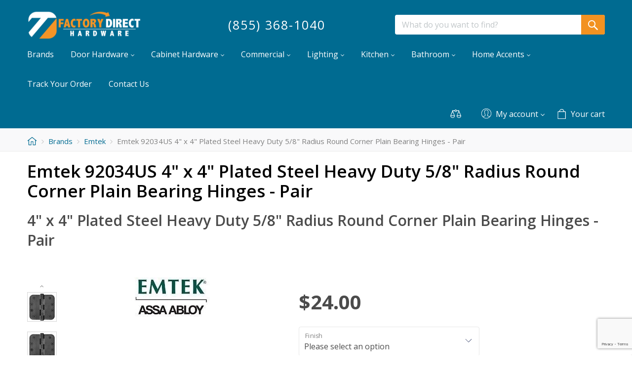

--- FILE ---
content_type: text/html; charset=utf-8
request_url: https://www.google.com/recaptcha/api2/anchor?ar=1&k=6LcUfyYrAAAAAJa_zOmQA9EUXFGheUo2V8rxtKRs&co=aHR0cHM6Ly93d3cuZmFjdG9yeWRpcmVjdGhhcmR3YXJlLmNvbTo0NDM.&hl=en&v=PoyoqOPhxBO7pBk68S4YbpHZ&size=invisible&anchor-ms=20000&execute-ms=30000&cb=c3m5ifz3zflf
body_size: 48830
content:
<!DOCTYPE HTML><html dir="ltr" lang="en"><head><meta http-equiv="Content-Type" content="text/html; charset=UTF-8">
<meta http-equiv="X-UA-Compatible" content="IE=edge">
<title>reCAPTCHA</title>
<style type="text/css">
/* cyrillic-ext */
@font-face {
  font-family: 'Roboto';
  font-style: normal;
  font-weight: 400;
  font-stretch: 100%;
  src: url(//fonts.gstatic.com/s/roboto/v48/KFO7CnqEu92Fr1ME7kSn66aGLdTylUAMa3GUBHMdazTgWw.woff2) format('woff2');
  unicode-range: U+0460-052F, U+1C80-1C8A, U+20B4, U+2DE0-2DFF, U+A640-A69F, U+FE2E-FE2F;
}
/* cyrillic */
@font-face {
  font-family: 'Roboto';
  font-style: normal;
  font-weight: 400;
  font-stretch: 100%;
  src: url(//fonts.gstatic.com/s/roboto/v48/KFO7CnqEu92Fr1ME7kSn66aGLdTylUAMa3iUBHMdazTgWw.woff2) format('woff2');
  unicode-range: U+0301, U+0400-045F, U+0490-0491, U+04B0-04B1, U+2116;
}
/* greek-ext */
@font-face {
  font-family: 'Roboto';
  font-style: normal;
  font-weight: 400;
  font-stretch: 100%;
  src: url(//fonts.gstatic.com/s/roboto/v48/KFO7CnqEu92Fr1ME7kSn66aGLdTylUAMa3CUBHMdazTgWw.woff2) format('woff2');
  unicode-range: U+1F00-1FFF;
}
/* greek */
@font-face {
  font-family: 'Roboto';
  font-style: normal;
  font-weight: 400;
  font-stretch: 100%;
  src: url(//fonts.gstatic.com/s/roboto/v48/KFO7CnqEu92Fr1ME7kSn66aGLdTylUAMa3-UBHMdazTgWw.woff2) format('woff2');
  unicode-range: U+0370-0377, U+037A-037F, U+0384-038A, U+038C, U+038E-03A1, U+03A3-03FF;
}
/* math */
@font-face {
  font-family: 'Roboto';
  font-style: normal;
  font-weight: 400;
  font-stretch: 100%;
  src: url(//fonts.gstatic.com/s/roboto/v48/KFO7CnqEu92Fr1ME7kSn66aGLdTylUAMawCUBHMdazTgWw.woff2) format('woff2');
  unicode-range: U+0302-0303, U+0305, U+0307-0308, U+0310, U+0312, U+0315, U+031A, U+0326-0327, U+032C, U+032F-0330, U+0332-0333, U+0338, U+033A, U+0346, U+034D, U+0391-03A1, U+03A3-03A9, U+03B1-03C9, U+03D1, U+03D5-03D6, U+03F0-03F1, U+03F4-03F5, U+2016-2017, U+2034-2038, U+203C, U+2040, U+2043, U+2047, U+2050, U+2057, U+205F, U+2070-2071, U+2074-208E, U+2090-209C, U+20D0-20DC, U+20E1, U+20E5-20EF, U+2100-2112, U+2114-2115, U+2117-2121, U+2123-214F, U+2190, U+2192, U+2194-21AE, U+21B0-21E5, U+21F1-21F2, U+21F4-2211, U+2213-2214, U+2216-22FF, U+2308-230B, U+2310, U+2319, U+231C-2321, U+2336-237A, U+237C, U+2395, U+239B-23B7, U+23D0, U+23DC-23E1, U+2474-2475, U+25AF, U+25B3, U+25B7, U+25BD, U+25C1, U+25CA, U+25CC, U+25FB, U+266D-266F, U+27C0-27FF, U+2900-2AFF, U+2B0E-2B11, U+2B30-2B4C, U+2BFE, U+3030, U+FF5B, U+FF5D, U+1D400-1D7FF, U+1EE00-1EEFF;
}
/* symbols */
@font-face {
  font-family: 'Roboto';
  font-style: normal;
  font-weight: 400;
  font-stretch: 100%;
  src: url(//fonts.gstatic.com/s/roboto/v48/KFO7CnqEu92Fr1ME7kSn66aGLdTylUAMaxKUBHMdazTgWw.woff2) format('woff2');
  unicode-range: U+0001-000C, U+000E-001F, U+007F-009F, U+20DD-20E0, U+20E2-20E4, U+2150-218F, U+2190, U+2192, U+2194-2199, U+21AF, U+21E6-21F0, U+21F3, U+2218-2219, U+2299, U+22C4-22C6, U+2300-243F, U+2440-244A, U+2460-24FF, U+25A0-27BF, U+2800-28FF, U+2921-2922, U+2981, U+29BF, U+29EB, U+2B00-2BFF, U+4DC0-4DFF, U+FFF9-FFFB, U+10140-1018E, U+10190-1019C, U+101A0, U+101D0-101FD, U+102E0-102FB, U+10E60-10E7E, U+1D2C0-1D2D3, U+1D2E0-1D37F, U+1F000-1F0FF, U+1F100-1F1AD, U+1F1E6-1F1FF, U+1F30D-1F30F, U+1F315, U+1F31C, U+1F31E, U+1F320-1F32C, U+1F336, U+1F378, U+1F37D, U+1F382, U+1F393-1F39F, U+1F3A7-1F3A8, U+1F3AC-1F3AF, U+1F3C2, U+1F3C4-1F3C6, U+1F3CA-1F3CE, U+1F3D4-1F3E0, U+1F3ED, U+1F3F1-1F3F3, U+1F3F5-1F3F7, U+1F408, U+1F415, U+1F41F, U+1F426, U+1F43F, U+1F441-1F442, U+1F444, U+1F446-1F449, U+1F44C-1F44E, U+1F453, U+1F46A, U+1F47D, U+1F4A3, U+1F4B0, U+1F4B3, U+1F4B9, U+1F4BB, U+1F4BF, U+1F4C8-1F4CB, U+1F4D6, U+1F4DA, U+1F4DF, U+1F4E3-1F4E6, U+1F4EA-1F4ED, U+1F4F7, U+1F4F9-1F4FB, U+1F4FD-1F4FE, U+1F503, U+1F507-1F50B, U+1F50D, U+1F512-1F513, U+1F53E-1F54A, U+1F54F-1F5FA, U+1F610, U+1F650-1F67F, U+1F687, U+1F68D, U+1F691, U+1F694, U+1F698, U+1F6AD, U+1F6B2, U+1F6B9-1F6BA, U+1F6BC, U+1F6C6-1F6CF, U+1F6D3-1F6D7, U+1F6E0-1F6EA, U+1F6F0-1F6F3, U+1F6F7-1F6FC, U+1F700-1F7FF, U+1F800-1F80B, U+1F810-1F847, U+1F850-1F859, U+1F860-1F887, U+1F890-1F8AD, U+1F8B0-1F8BB, U+1F8C0-1F8C1, U+1F900-1F90B, U+1F93B, U+1F946, U+1F984, U+1F996, U+1F9E9, U+1FA00-1FA6F, U+1FA70-1FA7C, U+1FA80-1FA89, U+1FA8F-1FAC6, U+1FACE-1FADC, U+1FADF-1FAE9, U+1FAF0-1FAF8, U+1FB00-1FBFF;
}
/* vietnamese */
@font-face {
  font-family: 'Roboto';
  font-style: normal;
  font-weight: 400;
  font-stretch: 100%;
  src: url(//fonts.gstatic.com/s/roboto/v48/KFO7CnqEu92Fr1ME7kSn66aGLdTylUAMa3OUBHMdazTgWw.woff2) format('woff2');
  unicode-range: U+0102-0103, U+0110-0111, U+0128-0129, U+0168-0169, U+01A0-01A1, U+01AF-01B0, U+0300-0301, U+0303-0304, U+0308-0309, U+0323, U+0329, U+1EA0-1EF9, U+20AB;
}
/* latin-ext */
@font-face {
  font-family: 'Roboto';
  font-style: normal;
  font-weight: 400;
  font-stretch: 100%;
  src: url(//fonts.gstatic.com/s/roboto/v48/KFO7CnqEu92Fr1ME7kSn66aGLdTylUAMa3KUBHMdazTgWw.woff2) format('woff2');
  unicode-range: U+0100-02BA, U+02BD-02C5, U+02C7-02CC, U+02CE-02D7, U+02DD-02FF, U+0304, U+0308, U+0329, U+1D00-1DBF, U+1E00-1E9F, U+1EF2-1EFF, U+2020, U+20A0-20AB, U+20AD-20C0, U+2113, U+2C60-2C7F, U+A720-A7FF;
}
/* latin */
@font-face {
  font-family: 'Roboto';
  font-style: normal;
  font-weight: 400;
  font-stretch: 100%;
  src: url(//fonts.gstatic.com/s/roboto/v48/KFO7CnqEu92Fr1ME7kSn66aGLdTylUAMa3yUBHMdazQ.woff2) format('woff2');
  unicode-range: U+0000-00FF, U+0131, U+0152-0153, U+02BB-02BC, U+02C6, U+02DA, U+02DC, U+0304, U+0308, U+0329, U+2000-206F, U+20AC, U+2122, U+2191, U+2193, U+2212, U+2215, U+FEFF, U+FFFD;
}
/* cyrillic-ext */
@font-face {
  font-family: 'Roboto';
  font-style: normal;
  font-weight: 500;
  font-stretch: 100%;
  src: url(//fonts.gstatic.com/s/roboto/v48/KFO7CnqEu92Fr1ME7kSn66aGLdTylUAMa3GUBHMdazTgWw.woff2) format('woff2');
  unicode-range: U+0460-052F, U+1C80-1C8A, U+20B4, U+2DE0-2DFF, U+A640-A69F, U+FE2E-FE2F;
}
/* cyrillic */
@font-face {
  font-family: 'Roboto';
  font-style: normal;
  font-weight: 500;
  font-stretch: 100%;
  src: url(//fonts.gstatic.com/s/roboto/v48/KFO7CnqEu92Fr1ME7kSn66aGLdTylUAMa3iUBHMdazTgWw.woff2) format('woff2');
  unicode-range: U+0301, U+0400-045F, U+0490-0491, U+04B0-04B1, U+2116;
}
/* greek-ext */
@font-face {
  font-family: 'Roboto';
  font-style: normal;
  font-weight: 500;
  font-stretch: 100%;
  src: url(//fonts.gstatic.com/s/roboto/v48/KFO7CnqEu92Fr1ME7kSn66aGLdTylUAMa3CUBHMdazTgWw.woff2) format('woff2');
  unicode-range: U+1F00-1FFF;
}
/* greek */
@font-face {
  font-family: 'Roboto';
  font-style: normal;
  font-weight: 500;
  font-stretch: 100%;
  src: url(//fonts.gstatic.com/s/roboto/v48/KFO7CnqEu92Fr1ME7kSn66aGLdTylUAMa3-UBHMdazTgWw.woff2) format('woff2');
  unicode-range: U+0370-0377, U+037A-037F, U+0384-038A, U+038C, U+038E-03A1, U+03A3-03FF;
}
/* math */
@font-face {
  font-family: 'Roboto';
  font-style: normal;
  font-weight: 500;
  font-stretch: 100%;
  src: url(//fonts.gstatic.com/s/roboto/v48/KFO7CnqEu92Fr1ME7kSn66aGLdTylUAMawCUBHMdazTgWw.woff2) format('woff2');
  unicode-range: U+0302-0303, U+0305, U+0307-0308, U+0310, U+0312, U+0315, U+031A, U+0326-0327, U+032C, U+032F-0330, U+0332-0333, U+0338, U+033A, U+0346, U+034D, U+0391-03A1, U+03A3-03A9, U+03B1-03C9, U+03D1, U+03D5-03D6, U+03F0-03F1, U+03F4-03F5, U+2016-2017, U+2034-2038, U+203C, U+2040, U+2043, U+2047, U+2050, U+2057, U+205F, U+2070-2071, U+2074-208E, U+2090-209C, U+20D0-20DC, U+20E1, U+20E5-20EF, U+2100-2112, U+2114-2115, U+2117-2121, U+2123-214F, U+2190, U+2192, U+2194-21AE, U+21B0-21E5, U+21F1-21F2, U+21F4-2211, U+2213-2214, U+2216-22FF, U+2308-230B, U+2310, U+2319, U+231C-2321, U+2336-237A, U+237C, U+2395, U+239B-23B7, U+23D0, U+23DC-23E1, U+2474-2475, U+25AF, U+25B3, U+25B7, U+25BD, U+25C1, U+25CA, U+25CC, U+25FB, U+266D-266F, U+27C0-27FF, U+2900-2AFF, U+2B0E-2B11, U+2B30-2B4C, U+2BFE, U+3030, U+FF5B, U+FF5D, U+1D400-1D7FF, U+1EE00-1EEFF;
}
/* symbols */
@font-face {
  font-family: 'Roboto';
  font-style: normal;
  font-weight: 500;
  font-stretch: 100%;
  src: url(//fonts.gstatic.com/s/roboto/v48/KFO7CnqEu92Fr1ME7kSn66aGLdTylUAMaxKUBHMdazTgWw.woff2) format('woff2');
  unicode-range: U+0001-000C, U+000E-001F, U+007F-009F, U+20DD-20E0, U+20E2-20E4, U+2150-218F, U+2190, U+2192, U+2194-2199, U+21AF, U+21E6-21F0, U+21F3, U+2218-2219, U+2299, U+22C4-22C6, U+2300-243F, U+2440-244A, U+2460-24FF, U+25A0-27BF, U+2800-28FF, U+2921-2922, U+2981, U+29BF, U+29EB, U+2B00-2BFF, U+4DC0-4DFF, U+FFF9-FFFB, U+10140-1018E, U+10190-1019C, U+101A0, U+101D0-101FD, U+102E0-102FB, U+10E60-10E7E, U+1D2C0-1D2D3, U+1D2E0-1D37F, U+1F000-1F0FF, U+1F100-1F1AD, U+1F1E6-1F1FF, U+1F30D-1F30F, U+1F315, U+1F31C, U+1F31E, U+1F320-1F32C, U+1F336, U+1F378, U+1F37D, U+1F382, U+1F393-1F39F, U+1F3A7-1F3A8, U+1F3AC-1F3AF, U+1F3C2, U+1F3C4-1F3C6, U+1F3CA-1F3CE, U+1F3D4-1F3E0, U+1F3ED, U+1F3F1-1F3F3, U+1F3F5-1F3F7, U+1F408, U+1F415, U+1F41F, U+1F426, U+1F43F, U+1F441-1F442, U+1F444, U+1F446-1F449, U+1F44C-1F44E, U+1F453, U+1F46A, U+1F47D, U+1F4A3, U+1F4B0, U+1F4B3, U+1F4B9, U+1F4BB, U+1F4BF, U+1F4C8-1F4CB, U+1F4D6, U+1F4DA, U+1F4DF, U+1F4E3-1F4E6, U+1F4EA-1F4ED, U+1F4F7, U+1F4F9-1F4FB, U+1F4FD-1F4FE, U+1F503, U+1F507-1F50B, U+1F50D, U+1F512-1F513, U+1F53E-1F54A, U+1F54F-1F5FA, U+1F610, U+1F650-1F67F, U+1F687, U+1F68D, U+1F691, U+1F694, U+1F698, U+1F6AD, U+1F6B2, U+1F6B9-1F6BA, U+1F6BC, U+1F6C6-1F6CF, U+1F6D3-1F6D7, U+1F6E0-1F6EA, U+1F6F0-1F6F3, U+1F6F7-1F6FC, U+1F700-1F7FF, U+1F800-1F80B, U+1F810-1F847, U+1F850-1F859, U+1F860-1F887, U+1F890-1F8AD, U+1F8B0-1F8BB, U+1F8C0-1F8C1, U+1F900-1F90B, U+1F93B, U+1F946, U+1F984, U+1F996, U+1F9E9, U+1FA00-1FA6F, U+1FA70-1FA7C, U+1FA80-1FA89, U+1FA8F-1FAC6, U+1FACE-1FADC, U+1FADF-1FAE9, U+1FAF0-1FAF8, U+1FB00-1FBFF;
}
/* vietnamese */
@font-face {
  font-family: 'Roboto';
  font-style: normal;
  font-weight: 500;
  font-stretch: 100%;
  src: url(//fonts.gstatic.com/s/roboto/v48/KFO7CnqEu92Fr1ME7kSn66aGLdTylUAMa3OUBHMdazTgWw.woff2) format('woff2');
  unicode-range: U+0102-0103, U+0110-0111, U+0128-0129, U+0168-0169, U+01A0-01A1, U+01AF-01B0, U+0300-0301, U+0303-0304, U+0308-0309, U+0323, U+0329, U+1EA0-1EF9, U+20AB;
}
/* latin-ext */
@font-face {
  font-family: 'Roboto';
  font-style: normal;
  font-weight: 500;
  font-stretch: 100%;
  src: url(//fonts.gstatic.com/s/roboto/v48/KFO7CnqEu92Fr1ME7kSn66aGLdTylUAMa3KUBHMdazTgWw.woff2) format('woff2');
  unicode-range: U+0100-02BA, U+02BD-02C5, U+02C7-02CC, U+02CE-02D7, U+02DD-02FF, U+0304, U+0308, U+0329, U+1D00-1DBF, U+1E00-1E9F, U+1EF2-1EFF, U+2020, U+20A0-20AB, U+20AD-20C0, U+2113, U+2C60-2C7F, U+A720-A7FF;
}
/* latin */
@font-face {
  font-family: 'Roboto';
  font-style: normal;
  font-weight: 500;
  font-stretch: 100%;
  src: url(//fonts.gstatic.com/s/roboto/v48/KFO7CnqEu92Fr1ME7kSn66aGLdTylUAMa3yUBHMdazQ.woff2) format('woff2');
  unicode-range: U+0000-00FF, U+0131, U+0152-0153, U+02BB-02BC, U+02C6, U+02DA, U+02DC, U+0304, U+0308, U+0329, U+2000-206F, U+20AC, U+2122, U+2191, U+2193, U+2212, U+2215, U+FEFF, U+FFFD;
}
/* cyrillic-ext */
@font-face {
  font-family: 'Roboto';
  font-style: normal;
  font-weight: 900;
  font-stretch: 100%;
  src: url(//fonts.gstatic.com/s/roboto/v48/KFO7CnqEu92Fr1ME7kSn66aGLdTylUAMa3GUBHMdazTgWw.woff2) format('woff2');
  unicode-range: U+0460-052F, U+1C80-1C8A, U+20B4, U+2DE0-2DFF, U+A640-A69F, U+FE2E-FE2F;
}
/* cyrillic */
@font-face {
  font-family: 'Roboto';
  font-style: normal;
  font-weight: 900;
  font-stretch: 100%;
  src: url(//fonts.gstatic.com/s/roboto/v48/KFO7CnqEu92Fr1ME7kSn66aGLdTylUAMa3iUBHMdazTgWw.woff2) format('woff2');
  unicode-range: U+0301, U+0400-045F, U+0490-0491, U+04B0-04B1, U+2116;
}
/* greek-ext */
@font-face {
  font-family: 'Roboto';
  font-style: normal;
  font-weight: 900;
  font-stretch: 100%;
  src: url(//fonts.gstatic.com/s/roboto/v48/KFO7CnqEu92Fr1ME7kSn66aGLdTylUAMa3CUBHMdazTgWw.woff2) format('woff2');
  unicode-range: U+1F00-1FFF;
}
/* greek */
@font-face {
  font-family: 'Roboto';
  font-style: normal;
  font-weight: 900;
  font-stretch: 100%;
  src: url(//fonts.gstatic.com/s/roboto/v48/KFO7CnqEu92Fr1ME7kSn66aGLdTylUAMa3-UBHMdazTgWw.woff2) format('woff2');
  unicode-range: U+0370-0377, U+037A-037F, U+0384-038A, U+038C, U+038E-03A1, U+03A3-03FF;
}
/* math */
@font-face {
  font-family: 'Roboto';
  font-style: normal;
  font-weight: 900;
  font-stretch: 100%;
  src: url(//fonts.gstatic.com/s/roboto/v48/KFO7CnqEu92Fr1ME7kSn66aGLdTylUAMawCUBHMdazTgWw.woff2) format('woff2');
  unicode-range: U+0302-0303, U+0305, U+0307-0308, U+0310, U+0312, U+0315, U+031A, U+0326-0327, U+032C, U+032F-0330, U+0332-0333, U+0338, U+033A, U+0346, U+034D, U+0391-03A1, U+03A3-03A9, U+03B1-03C9, U+03D1, U+03D5-03D6, U+03F0-03F1, U+03F4-03F5, U+2016-2017, U+2034-2038, U+203C, U+2040, U+2043, U+2047, U+2050, U+2057, U+205F, U+2070-2071, U+2074-208E, U+2090-209C, U+20D0-20DC, U+20E1, U+20E5-20EF, U+2100-2112, U+2114-2115, U+2117-2121, U+2123-214F, U+2190, U+2192, U+2194-21AE, U+21B0-21E5, U+21F1-21F2, U+21F4-2211, U+2213-2214, U+2216-22FF, U+2308-230B, U+2310, U+2319, U+231C-2321, U+2336-237A, U+237C, U+2395, U+239B-23B7, U+23D0, U+23DC-23E1, U+2474-2475, U+25AF, U+25B3, U+25B7, U+25BD, U+25C1, U+25CA, U+25CC, U+25FB, U+266D-266F, U+27C0-27FF, U+2900-2AFF, U+2B0E-2B11, U+2B30-2B4C, U+2BFE, U+3030, U+FF5B, U+FF5D, U+1D400-1D7FF, U+1EE00-1EEFF;
}
/* symbols */
@font-face {
  font-family: 'Roboto';
  font-style: normal;
  font-weight: 900;
  font-stretch: 100%;
  src: url(//fonts.gstatic.com/s/roboto/v48/KFO7CnqEu92Fr1ME7kSn66aGLdTylUAMaxKUBHMdazTgWw.woff2) format('woff2');
  unicode-range: U+0001-000C, U+000E-001F, U+007F-009F, U+20DD-20E0, U+20E2-20E4, U+2150-218F, U+2190, U+2192, U+2194-2199, U+21AF, U+21E6-21F0, U+21F3, U+2218-2219, U+2299, U+22C4-22C6, U+2300-243F, U+2440-244A, U+2460-24FF, U+25A0-27BF, U+2800-28FF, U+2921-2922, U+2981, U+29BF, U+29EB, U+2B00-2BFF, U+4DC0-4DFF, U+FFF9-FFFB, U+10140-1018E, U+10190-1019C, U+101A0, U+101D0-101FD, U+102E0-102FB, U+10E60-10E7E, U+1D2C0-1D2D3, U+1D2E0-1D37F, U+1F000-1F0FF, U+1F100-1F1AD, U+1F1E6-1F1FF, U+1F30D-1F30F, U+1F315, U+1F31C, U+1F31E, U+1F320-1F32C, U+1F336, U+1F378, U+1F37D, U+1F382, U+1F393-1F39F, U+1F3A7-1F3A8, U+1F3AC-1F3AF, U+1F3C2, U+1F3C4-1F3C6, U+1F3CA-1F3CE, U+1F3D4-1F3E0, U+1F3ED, U+1F3F1-1F3F3, U+1F3F5-1F3F7, U+1F408, U+1F415, U+1F41F, U+1F426, U+1F43F, U+1F441-1F442, U+1F444, U+1F446-1F449, U+1F44C-1F44E, U+1F453, U+1F46A, U+1F47D, U+1F4A3, U+1F4B0, U+1F4B3, U+1F4B9, U+1F4BB, U+1F4BF, U+1F4C8-1F4CB, U+1F4D6, U+1F4DA, U+1F4DF, U+1F4E3-1F4E6, U+1F4EA-1F4ED, U+1F4F7, U+1F4F9-1F4FB, U+1F4FD-1F4FE, U+1F503, U+1F507-1F50B, U+1F50D, U+1F512-1F513, U+1F53E-1F54A, U+1F54F-1F5FA, U+1F610, U+1F650-1F67F, U+1F687, U+1F68D, U+1F691, U+1F694, U+1F698, U+1F6AD, U+1F6B2, U+1F6B9-1F6BA, U+1F6BC, U+1F6C6-1F6CF, U+1F6D3-1F6D7, U+1F6E0-1F6EA, U+1F6F0-1F6F3, U+1F6F7-1F6FC, U+1F700-1F7FF, U+1F800-1F80B, U+1F810-1F847, U+1F850-1F859, U+1F860-1F887, U+1F890-1F8AD, U+1F8B0-1F8BB, U+1F8C0-1F8C1, U+1F900-1F90B, U+1F93B, U+1F946, U+1F984, U+1F996, U+1F9E9, U+1FA00-1FA6F, U+1FA70-1FA7C, U+1FA80-1FA89, U+1FA8F-1FAC6, U+1FACE-1FADC, U+1FADF-1FAE9, U+1FAF0-1FAF8, U+1FB00-1FBFF;
}
/* vietnamese */
@font-face {
  font-family: 'Roboto';
  font-style: normal;
  font-weight: 900;
  font-stretch: 100%;
  src: url(//fonts.gstatic.com/s/roboto/v48/KFO7CnqEu92Fr1ME7kSn66aGLdTylUAMa3OUBHMdazTgWw.woff2) format('woff2');
  unicode-range: U+0102-0103, U+0110-0111, U+0128-0129, U+0168-0169, U+01A0-01A1, U+01AF-01B0, U+0300-0301, U+0303-0304, U+0308-0309, U+0323, U+0329, U+1EA0-1EF9, U+20AB;
}
/* latin-ext */
@font-face {
  font-family: 'Roboto';
  font-style: normal;
  font-weight: 900;
  font-stretch: 100%;
  src: url(//fonts.gstatic.com/s/roboto/v48/KFO7CnqEu92Fr1ME7kSn66aGLdTylUAMa3KUBHMdazTgWw.woff2) format('woff2');
  unicode-range: U+0100-02BA, U+02BD-02C5, U+02C7-02CC, U+02CE-02D7, U+02DD-02FF, U+0304, U+0308, U+0329, U+1D00-1DBF, U+1E00-1E9F, U+1EF2-1EFF, U+2020, U+20A0-20AB, U+20AD-20C0, U+2113, U+2C60-2C7F, U+A720-A7FF;
}
/* latin */
@font-face {
  font-family: 'Roboto';
  font-style: normal;
  font-weight: 900;
  font-stretch: 100%;
  src: url(//fonts.gstatic.com/s/roboto/v48/KFO7CnqEu92Fr1ME7kSn66aGLdTylUAMa3yUBHMdazQ.woff2) format('woff2');
  unicode-range: U+0000-00FF, U+0131, U+0152-0153, U+02BB-02BC, U+02C6, U+02DA, U+02DC, U+0304, U+0308, U+0329, U+2000-206F, U+20AC, U+2122, U+2191, U+2193, U+2212, U+2215, U+FEFF, U+FFFD;
}

</style>
<link rel="stylesheet" type="text/css" href="https://www.gstatic.com/recaptcha/releases/PoyoqOPhxBO7pBk68S4YbpHZ/styles__ltr.css">
<script nonce="ZGIbFKgADHkmz3QBju2XNg" type="text/javascript">window['__recaptcha_api'] = 'https://www.google.com/recaptcha/api2/';</script>
<script type="text/javascript" src="https://www.gstatic.com/recaptcha/releases/PoyoqOPhxBO7pBk68S4YbpHZ/recaptcha__en.js" nonce="ZGIbFKgADHkmz3QBju2XNg">
      
    </script></head>
<body><div id="rc-anchor-alert" class="rc-anchor-alert"></div>
<input type="hidden" id="recaptcha-token" value="[base64]">
<script type="text/javascript" nonce="ZGIbFKgADHkmz3QBju2XNg">
      recaptcha.anchor.Main.init("[\x22ainput\x22,[\x22bgdata\x22,\x22\x22,\[base64]/[base64]/[base64]/KE4oMTI0LHYsdi5HKSxMWihsLHYpKTpOKDEyNCx2LGwpLFYpLHYpLFQpKSxGKDE3MSx2KX0scjc9ZnVuY3Rpb24obCl7cmV0dXJuIGx9LEM9ZnVuY3Rpb24obCxWLHYpe04odixsLFYpLFZbYWtdPTI3OTZ9LG49ZnVuY3Rpb24obCxWKXtWLlg9KChWLlg/[base64]/[base64]/[base64]/[base64]/[base64]/[base64]/[base64]/[base64]/[base64]/[base64]/[base64]\\u003d\x22,\[base64]\x22,\x22wphhHQFjWUNGU21xMG/CoU/Cg8KXGC3DgC7DuwTCoyXDkg/[base64]/CrjPChjxiwpHDiTHCgMK8VCdfYxTCgcKzbMO3wqcBaMKqwo7ChSnCmcKSO8OdEDPDphcKwqjCuj/[base64]/DkV/DmFgfP8Oww7lqRMKsNRbCkGXDmgdBw7tmMR3Du8KVwqw6wp/DsV3DmlZhKQ1cDsOzVQ8uw7ZrDcOYw5dswqRXSBsiw7gQw4rDisOGLcOVw5DCgjXDhk4IWlHDk8KENDtnw7/CrTfCvcKPwoQBbgvDmMO8C2PCr8O1P04/[base64]/V8KPwpwDUMKpw48zwqfChxwVwpRmw47DoTLDogEVB8OELcOwTylUwp0aaMK+KMO5eT9fFn7DnDnDlkTCoCvDo8OsZsOGwo3DqihGwpMtZMKIEQfCh8O0w4RQaUVxw7I/w4ZcYMO+wosIIlLDrSQ2wrxVwrQ0aWEpw6nDrcOcR3/Ckg3CusKCScKvC8KFHCJ7fsKAw4zCocKnwq1oW8KQw71wVRw1RwjDqsKjwqljwoIbFsKcw4EzMWtiOQnDgx9Zwp/[base64]/[base64]/[base64]/[base64]/CtMKew7BjwofDlgXCiH3CpMKqwqcHW3wLFXXCtsOmwqfDnC3CpsK3RsKeNxYub8KswqZzQMOSwoIAb8OVwpVtRMO3DMOYw7AMLcKRD8OCwq3Cp1tWw64qekvDnBzCtMKtwr/DqGgtPxrDlMOIwrsOw73Cv8OWw7DDiFnCvDkiMn8OOcOOwpxNbsOvw43CqMK1P8KpTcKmwqwQwqDDj1zDtMOzWW57JAbDrcKxK8OnwqvDscKiThTDsznDnkEow47CpsO8w5IlwpbCv17DiVDDsA9/[base64]/CksOvwoLDn0vDscONMsKjwoPCmwxHNUZmEwnCgcK0wodvw6Vdwq8kb8KYI8KywqjDqS/ClAotwqlNUU/DjMKRw69gfEBTHcOVwr0uVcOhS2dtw7YwwqlfI37DmcKQw6vDqsO9bAgHw6bDtcKcw4/DpybDjzHDuVnClMOlw7Vww54Xw4TDuUrCoDEMwrIqcRPDtsKpMTDDucKzdjPDrMOITMK8SArCtMKMw4DCm1ofd8Knw5HDvhtqw5Flwp3Ckyo/w65vUXh8LsO+wpMBwoMjw79pUFFdw7ptwoNsFTs6NcOywrfDqlpcwpplU1JPX3HDksKFw5V4XcOyKMOzIMO/JMOmwqHCkTIQw5bCm8OJCcKdw6htO8O9X0Z/DUxQwoVrwqRpIcOlNV7DiCgSNsODwpvDk8KBw4wXBTzDtcOaYWdTIcKLwqrCkMKOwpnDsMO8woDCpcO6w5rCq1FhRcKxwpcTXQUOw6zDoivDj8O6wo7DkMOLS8OMwqLClMKbwq/CqwVowq04dMKVwoN7wqpPw7bCtsOmUGnCq1LCkQhlwp8vP8KTwpvCpsKQRsO/w4/CvsODw75pNgHDjsKawrPClcOXfX3DnVxuwqbDiHARw7PCpCzCvlFzI3hlWcKNJwJuB1XDq03DrMOjwq7CuMOwM2PCrW7ChRU8cSrCocOSw7Z5w6xswrQzwowraBTCoGTDlcKad8ObJcKVRQ4+wpXChlAMw5/CiFHCucOPbcODfBvCpMKHwrTDtsKiw5IBw5HCoMOnwpPClS9Bwph0C3TDtcKGw6/Cv8KFVyw6JAc2wq8hfMKvwpNFB8O5wqjDtMK4wpLDh8Kow4dnw7vDvcOYw4p2wrFCwqDCqAtIecKcbQtEwqrDp8OEwpJKw5x9w5DDvzwCZcKEE8OAHVM4AV97IX8VBg/[base64]/[base64]/ClcOyL8O8Y23CuMKYK28qe8O6bwXCj8KZCMOzw5NtWXglw6XDp8KCwofDnCBtwp/[base64]/DgsKAMHvDlkV9WW7DmwXDoGzCqsK1wqlkwpt2MTjDtzsPw7rCgMKEw6dWZsKyaCHDtifCnsO4w4ABLcOEw6J0Q8OfwqjCssOyw5/DlcKbwrh6wpYGWMObwpMgwrHCrD1CE8O1w6PCkgZWwoHCg8OXNi9Cw7xUwo/CvsKwwrs1OcOpwp4bwqLDscO8IcKyNMKgw5gzEDjCpMKrw7RMe0jCnEnCoX0Ww7LCr0k5wpzCnMO0PcK+DzMUwqnDoMKsAxfDr8K4OljDoE/DiBDDpzkMYsOdRsKHVMOxw6Fdw5spwqLDj8KtwqfCkjTCqcOLw6UMw4fDuQLDgmxcaA0yCmfCrMKHwo4qP8OTwr5GwrAxwoovYcKZw4zDgcOyRBAoE8OOwqQCwo/DknxqCMOHfFvCpMO/M8KMf8Ohw5VLwpBtfMOfecKXA8ORwoXDqsO+w4fDhMOEODPCqsOEw4A8w5jDrW1Fw79UwpTDpTkqw4jCpkJfwrjDtcKfGRI8BMKJw4x2DX/DhnvDsMKBwrcSwr3CmGPCscKaw7BYJCIvw4hYwrvCo8KpAcK+w5HDhcOhw7oAw5/[base64]/[base64]/[base64]/DtgNrw6ptExXChjEhAsKnwqDDh0HDnzBUA8OcdEnCuiLCusOqS8O4w7XDqFM1Q8K1GsK7w78IwpHDkCvDryUgwrTDi8KpUMOmQ8Osw5Z/w6BvesOBEi8Nw5UfIE7DnsKow514HcK3wrrDnl8GAsOwwrXDssOrwqfDhmowfcK9LsK2wosSMVQVw7cRwpDCkMK3wq4+aDnCnyHDt8KBw4NZwp9wwoDCpgB4BMOPYjk8w6PClwnDqMOLw7ARwrPDvcO0f3JTS8KYwojDs8K0OMKFw4lkw5wawoBoH8OTw4TCiMO/[base64]/[base64]/DgD/CncOlw6TCpcKZci7CjmzDhMOmaMOZw4bChhVhw44LZ8KnZVRqW8OTwosowr/Dv0lkRMKzWxpIw43DnMKywqXDjsOywqnCoMKuw6t1P8K8wpJqw6LCqcKVRBsPw5nDp8ODwqvCvsKnX8Kiw4MpA11Iw4clwqR/BkJSw6FgI8K+wqEGAiXCuBl8UyXCpMKpw7DCncO0w5JRbBzChiHCngXDtsOlHy7CmBDCmcKnw7hEwqnDi8KVesKcw68dDAo+wqfDlcKHdzZPfMODd8OgeGnCl8O4w4JXPMOPRQAEw63DvcO6YcOaw4/DhUzCrEBsahArcn7DmcKdwq/CnEEQb8OtGcKLw6bCtsORKMOFw7gICMO0wpo5wqlgwrHCqMKHC8KkwrrDg8K9KMO/w5PDi8OYw7rDrGvDl3F4w69gNMKew4rCgsOWOMK1w4zDrsO9KzYjw7jDvsO9F8KyVsKmwpkhb8OfPsK+w5YZc8K2Hh5+wpzDjsOjMyo2L8KHwpPDnDxLTBTCpsO/G8OQZEkOH07Dr8KxIR9BewcXMcK6UHHDqcOOdMKjHsOzwr/CrsOAWCDCjn51wrXDrMOYwrfDicOwFAvCpl7DvMKZwpdbdC3CssOcw4zCsMKIBMKjw7svLX3CoXtnJD3DvMOvFjHDi17DqiRUw6V9RSLCl3Qlwp7DmgM0wozCtMO/[base64]/CoMOPw4/DryBpwoTDvSXClMOmQcKwwoPDlw5Bw45LJMOqw7NAKE3CqmtGcsOJwonDhsOvw5zCtyJFwqc7PgrDpArClFPDmMONQQozw77DssO5w6DDu8K5wpbCj8OqXgnCrMKQw7/DmFMjwoDCoCTDv8OvecKZwpvDiMKIdDTDvW3CtMKjFMKywp/Duzhaw6DDoMOIwqdJXMKrA0TDqcKif0Yow6XCrhx5W8OgwoJdRsKaw5NPwrE9w4sAwqwBVsKjw7nCqMOVwq7DkMKHf1rCqkjDkEHCuTtMwrTCnwcLeMKPw5BkYsKiPQoPORUQJMO/woLDhMKfw7bCm8KvUcOHN2I+LcKkZG4PwrfDv8OKw4/CssOhw6sbw5IZKcODwp/CihzCjEkfw6Byw6ULwqHCn2c+DWxBwoZewqrChcKCaG4IWcO6wocYBXd/wo1ww5kSL202w4DCgm7DrUUIYsKgUzvCjMK/DGh0Fn3DicKOw7jCiyAsDcO/w7bCmGJYC3rCuBHDtW94wooyB8OCw7XCjcK/XnxSw4zCty7CnR1/wrMqw53CtX4XYQU8wpHCn8K4McK0DT3ClQ7DkcK7w4DDqWNFecKxZW3DqRvClcOrwqpKHSnClcK3MRkYLSHDtcOhwoRhw6LDosODw5TCjMOtwoHCii/Dn2kXBWVtw5XCo8OzJQ3DgsOSwphDwoHDosOnwrLClcOww5jCjcO2wqXCicKkOsOrPMKZwrzChEl6w4/[base64]/Dg8K2wqB7YTvDtTDDqMKdYChqw6oJw6UTw6N4w7fCp8OaXcOxw4nDuMOOCAkrwq55w48HXMKJH3lVw41mwrnCgsKTZyRDcsOFw6zCs8KawrbCqjt6I8O6O8OcAiMufl3Cqm4dw5vDl8O5wpXCksK8w7fChsK/wpUdw43Djhwfw74HExYUXsKLwprCgynClQfCqCRvw4XCpMOqJXnCiB99XX/CjGzDvRNdwqV/wp3DpsKlw6/Cqw/[base64]/Dt8KQwpfDtz/CqFDClHBgGkLDr2jCkhbCjMKmKcOxU2QZB0nCnsOIH3vDh8Ogw5/DrsKmGGMdw6TDkx7DosO6wqxWw5oyOMKOMMKiKsKaPjDChnXCvcOzIkJKw4FMwo95wrPDn1MZQEc6HMO1w49yZC/[base64]/Dn17DgkopMjxaZsK3woACMMOEw73Dm0EmE8OPwrnCj8KCb8KVJcOhwogAR8OQBzAeVcOpw53CqcOWwrR5w70tQFbCkXfDpsKCw4bCsMOxCzFTZyAvNEzDmXPCsGzDig5JwrnDmTzDqDnClcKHw50Awr0hMmFLIcOQw7PDqg4Owo/DvnBDwrfCtWAGw5g7w7p/w6glwqPCicOcLMOKwr9eI1pxw5LDn0bCn8OsfS8cw5bCoTIlQMKZCidjRjZxbcORwpbDv8OVdcKKwr3CmhTDlibCuCQDw5nCqi7DoUnDqcOMUAA/wqfDhyTDjWbCnMKrTS4RWcKwwqJXdkjCj8Kmw4vDmMKnX8K2w4NoQh9jbzTCoH/Cr8OGOcOMU0DDozFfasKvw49xw5JEw7nCp8O1wq/DncKULcOkPRHDucOMwofDu0JpwqwUccKow75Xf8O7KQzDv1zCug4pO8Kia1LDr8KpwqjCgwPDvzjCj8K0XklpwpHCnATCo2bCq3pcK8KIWsOSBE7DpcKkwoLDqsK4UQ3Chi8aL8OUUcOpw45yw5bCncKAb8K7wq7CnBHCmifCrm8SC8O7Dg8vw5XCnxl+T8O/wpjCunLDqRE/[base64]/[base64]/fTIWw5lhwqfDqisOQcOTNMKracOdw4nCkcO7ISbCqcOadsKWGcKaw7s7w750w7bCmMOnw6tNwq7DtcKKwoMHwoDDqQ3CmgEZwoUYwqR1w4/[base64]/CiMOYw7oyNhTDrBAfwoo5wrYBDhvCscK0w5hABE7CssKZUhDDoEo5wpTCoAbDtFXDghN7wrnDoTDCvwJDPjtzw7rCinzCk8KTX1BNUsORK2DCi8OZw7TDkG/Ci8KId0ldwrEVwrt1DhvChhTCjsO4w64qwrXCkS/DjVtJw7nDk1paBFxjwo8Fwo7Cs8Obw6klwoQeX8KIKV1HPCRmRE/CqsKxw5YZwqEBw5TDvcK0LcOfIMKAJWLCq3TDm8OYYBwdO0l4w4F5M0rDr8KKbcKRwqzDrFrCjsOZwqDDgcKVwpnDvg/Cm8Oucl3Dm8OSwqDDoMOjw5bDr8OGZTrCgDTCl8OCw7XCq8O/ecK+w6bDq1o4KjEIeMOTLEt8FsKtKsOaCl9VwofCrMOnXMKIXkU4woPDkEtQwoU3LMKJwqnChlsUw6UDLsKhw6TClsOHw57CosKpEMKadSJREw/Dg8Oyw6o4wrpBakcGw4rDqE7DnMKLw7fCgMO7wrnCocOmwp0Wf8KjdQTCu2DDmcOFwppKR8K+JxLCpDDCmsOOw4bDjsKFcDjCjcKJKCLCpGhTWcOPw7LDvMKPw4ksD3FRZmPClMKGw4AaZcOkXX3DlsK4KmjDtsO5w7NITsKJWcKOJMKbZMK/[base64]/DoTLDr8OeIUTDnhBmOwJXwpnCgAQAwrslI2fCicOmwoHCjgPChBnDniEFw4/Dk8KZw5hjwq1PS3HCjsKUw5vDqsO4RMOmAMO6wo5UwostcAXDlMOdwpDCiB0Pf2zCgMK4UsKowqZKwqDCo1YdEsOXYMK8YlTDnGEMCzzDlV3DvMOdw4UcZMKAA8KIw6lfNMKKCcOYw6fCl1nCgcOqw5R2ecOzdGooJMOQwrrCoMOlw6jCtWV6w5w/[base64]/w4zDrsO2QMKww7bDvl7Dnh3DoF0gwqvDh8KPacKXKcKwMm0Cwo03woUCWAfDgDFUwpvCjiXCs15ww5zDqR/DqRx0wrnDp2ciw5gSw5TDvk/CmgIdw6LDhExBGFdzXwXClSQDOMK5SVfClsK9XsO0wpcnTMKCworClMOGw63CpQzCnFQrOng6JWotw4TDnyEBdAHCvmp8wp/Cl8Oww4Z2FsOHwrXDkV8jIsK4HC/CsETCn2YVwrjCh8OkGUpEwoPDozfCsMOdEcK6w7Yxw6o2w7gNAMO/MMKuw7rDrsKJMgB/w4rDnsKvw5IIeMOGw4bDiV7CvsOzw4wpw6HDuMK4wpbCvcKRw63Dn8K6w4lNw7LDjMOibEUBfsK9wrXDrMOCw4wXEiYyw6FaXUTDuwzDgMOPwpLCj8KmV8KNYCbDtkwdwr8Lw6pcwoXCrn7DisOBYxbDiV/[base64]/CmA03wq4ZwqohecKywrlJwpUJwrFsWMOeSysVMhXCh37ChxkKAAcXXyzDpcKPw7APw5LClMOGw6tKw7TCvMK5DFthwqnCugTCsldodMOMRcKIwpjCtMKrworCr8OxcX3DhMObR0rDojN2dGpIwodUwpY2w4vCo8K/w6/CncKFwpEnYg3DqmEnw6PCsMKxWTlrw5t5wrlcw7TCusKUw6/DlcOSbzRtwq5uw7hZfyDDusO9w6QUw7tEwrU4QyTDgsKMGCcaAB/CpsK5IcK7wovDhsO3KsOlw6kmP8KFwpscwqfCjcKPVmBHwrAsw55bwqAaw7jDmMK/UMK9w5BvdwvCgkEuw6IsLjoqwrIBw7vDh8K/wpXDj8Kcwrw4wrBGDn3CucKNwq/DlFjCgsK5TsKgw6DChcKFfMK7LcK7eQTDvsOgS1XDk8KvTsKGNV/Cs8KncsOSw7sIV8Khw5LDtHtXwqZnZj1Gwo/DpWjDr8OAwpTDgsKSTFx9w7TCi8O2wrXDulPCggNiwoNtd8OpVcOCwqnDgcOZworCogHDp8OTLsKnN8KqwqPDnmBcbHd7H8KqKMKDH8KBwq3CmsO1w6k/w6BIw4PCvRZFwrvCuEHDhmfCpR3Co3x5wqDDiMKub8OAw5hkaBl5wpTCiMOhDXbCk3VTwrsSw7Z3bMKefBB0c8KycEvCkB5dwpJUwpLDjsObWMK3GMOCwodZw7vDt8K7S8OseMO+UsOjFkwjwoDCg8KTKVTDoE/DisK/[base64]/DlS5Ow4FXYEEFL0QXTxXDs8KTMiDDjsOKfsKtw5bCnwHDmMKXXh87JcK/QX81VMOcdhfDsgAJH8KQw7/[base64]/DgmF/w53CgWBpPcKWY8KEOsKEwrBYw7LDosO3E2XCjTXDgjLDlWTDjV/DhkTCggnClMKNMcKQfMK0E8KYHn7CsXoDwpLCpnJ5PEdCNRLDtHPCsCnCrsKLaFNtwqdpwplTw4TDgsKFdFgPw7XCpcK/wpzDu8KWwrbCj8OIfFzCrjwQCMOKwpbDpl0Hwp5YaHfCijtrw7TCs8OZYjHCg8KBesOSw7TDiAhSGcKXwr/DoxRFMsOIw6ACw49Sw4HDsQjDjxMTEcOuw5Mgw60jw7syfcO0VDbDhcOpw5kQRMKge8KNLxnDusKZIToVw6M/w7fCu8KRWnDCjMOIWsOYQ8KnbcOEacKzNcKFwrHDjxdFwrdNesOqFMKFw6VTw7Fae8OxZsKxYMOXDMKMw747BUTCrR/[base64]/w7k2RwEdw5oiC8OYWR4Xw5sPwqbCrEMHw7vDg8KgLywGc13DjW/CtcOfw4zCt8KPw6FOR2JKwovCrynDmsOVX0ttw57Dh8KtwqVCAmQgwr/DgVTCgMONwpsBfsOoSsKcwpHCsijDnMOpw5pFwrE5XMODw54PEMKyw6HCl8OmwpXCuGnChsKUwqpXw7BCwq9oJ8Omw65bw67CpzprX0vCpcOlwoUqTTxCw4LDqAHDh8Kpw6cQwqPDrRfDq1x6R0vChHXDmE90AUDClnHCo8Khwr/Dn8KDw50wG8OiQcOMwpHDijbCvgjCglfDvkTDvGXCmsKuwqFrwqkww6J0S3rCisKZwpXCpcO4w7nCkSHDpsKNw5wQHhYbw4N7w6QeTV/CqcOYw64awrN4N0nDtMKmb8KmSVwlw7N4N1bCu8KAwoXDuMOjX3XCmljCucO8YcKlfMKEw6TCu8K5MGlNwrnCl8K1D8KsHC/DglfCv8OJw4AUJXfDhirCrMO3w5/DrkQ6TMOow4MCwrg4wpAPV0dmCisyw4vDnhgMK8KrwqBQwoV/wpbCgcKHw5LCs3Axwogowok9dlQkwox0wqEywqjDgBYXw4rCisOlw4pwb8KWVMOswpcnw4XCjB/CtsOvw7zDvsKBwpULeMOsw7UCacKHw7bDnsKRwrpjR8KVwpZbwq7CnSzCvcK7wp5NAMKmfFhJwprCgsO+I8K5f1F4csO1w5RofsK/WcKAw6gPdzcYfsOgB8KXwpdlBcO2S8K0w4FVw5XDhyLDt8Ocw4nCtn3DtMO0FELCvMOiDcKqBcO/w7nDgQd0IcK3wpnDq8KkP8O1wr0pwo3ClVIEw6Ecc8KSwofCjsOUbMKZWGjCvVATMxYwSwHCqwPCjMKVTXQZwpHDuFFdwp7Dg8Kuw5vCtMOxAmXDtxTDoVbCrklKI8OfAzsJwpfCuMOFJsOaHUYuR8Kkw7kVwp3DjsODacKoWkLDnTHCp8K/H8ONKcKfw7IRw7jClxMgZcKQw6hLwqJvwotsw5dcw7Izwr7DosKuB1vDjUtmZiTClVrCqh0zQxkKwotww6/Dk8ObwoE3VcKyFkJ/PsOOGMKbfMKbwq5nwr9WQcOGIENowpXCjsKYwqbDvS9nfmLCii9YH8KYTkPCkF7Ct1jChcK2Z8Okw5XChMOZf8OidwDCqsOSwqBnw4gqZ8Ocw4HDt2bClcO8azBPwqwlwq/CtzbDoSTCkR0qwpFoNzvCjcOiw6vDqsKxQ8OcwojCpzjDvGdrRSrChxc2SWtiwoXCn8KGd8Kyw6YqwqrCoF/DtcKCLEDCssKVw5PCkEh0w50YwpbClFXDosO3wrQJwoIkJyrDrhPDiMOEw7tgwofCqsOYwq3DlsKdMiVlwqvDjjcyeUvDpcOuGMOSJsKHwoF6fsKhDMKVwqkpHXB/[base64]/wpsSw6PDk31Aw5TCoQcHJyXCrnTDmi3Dv8KxW8Orwp0FKj7CgznCq1zCpx/Do2s7wqRQwrtYw5/CjAPDjhLCn8OBSy7CpnTDscKSAcKMIwpLDyTDviptwrHCpMOnw6LCtsOfwpLDkxXCunDDpHbDhxzDpsKuQsOBw4gWwr46VXlyw7PCkXFuwrs0Kls/[base64]/OEnDqj3CicKhZcKXHcOzWMOAwowmw4rDimlew5UgcMOUw4/[base64]/CklxBwp9lw5oQRntZwr0sHMOkLsKRMTRBCAB1wpHDtMKvYzXCuhwyFAjChSY/HMKMC8OEw6s1bAdKwpUGwpzCoWPDtsOkwotYTzrDicKsYy3DnlwHwoZTGjgyVCNewqrDncKCw5LCrMKvw4nDp3bCm1pKO8O6wrBqU8ONAUDCpFVOwoPCqcKywpbDncOSw5fDoy3CjyPDpMOGwoQvwo/[base64]/Dn8KswqXChsK0w5Y3KMOOw7jCksKdIQ3DvErCh8OKRMO8e8OXw43DgMKnWF1SbUnDiUchD8OQVsKccEURUm4Lwo1ywqbDl8KFYjptIMKawrPDtcOhKcOnwqnDo8KMHXTDh0lmw4NQAVExw41ww6DCvsKSD8KiYR4ncMKqwqgxTWJ6fkrDjsOAw7Eww4/DswfDmis1XHhjwrxNw7PDtMOmwoNuwrvClz/[base64]/Dt8O1w73DvsO3wpHDnMKrw7Y1wqJLY8KeEMOQw7PCq8KbwqXDlMKXwpIOw77DhTJmZ3V0XcOpw6I/w43CsnzDoxfDhcOSw5TDixjCv8Ohwrl4w4rDgk3DmTkJw5xgEMKpX8OLYG/DhMO4wrceB8KjShseYMKDwohGw5HCi3zDj8O+w6goAE0mw6EWQWxUw4xtYMOgCGnDncKLS1rChcKYP8KiIl/CkA/CscK/w5LCicKIKwItw4tDwrtAOX1yEcOOVMKswoPCgMO2FUnDj8OBwpA8woUTw4xmw4DCr8OFMMKLw4/[base64]/[base64]/Dh8K1DE8gCAlywqfDisKMMUvDj2x8FMOdP8KgwqHDsMKKN8OFB8KswonDpcKBw5/Dn8OSLiNQw71RwoszL8KSJ8ObYsOEw6RjK8KvL1fCoxfDsMKqwqoyf3XCiBnDtcK6TsOKCMO6PcOAw4tiBsKhTTIlAQfCsX3DusKtw61+KHTDqxROCw5KUhsfFMOsworCrsO1XMOLV1E/N23CscOhQcKqA8KkwpcJQMOUwod9GsOkwrQaNxsjHVojJUwUScOhM3nCrWPCpwoaw6IDw4LCgcK1PREow4ZlOMK6wqTCpcOFw5DCssOvwqrDlcOTAMKuwpQuwoDDtW/Dp8KnRcOuc8OdCh7DuUNvw6sydcKfwqfDmEYAwoAAasOjFyLDj8K2w5tNwo/CkTMPw6TCtFt1w4HDqxkqwqc8w4FCd3bCgMOAcMOhw5M2wp7DqMKpw6LCtkPDu8KZUMObw7DCl8KQdcO4wojCiTTDgMOyIQTDqlQCJ8Kgw5zCmcO8Kw4/w4x4woUURFIBSsOgwovDgsK+w6/CuXPCgcKGw5xOFWvCh8KvXsOfwobCinlMwqvCmcOMw5h3JsO1w5l4dsK7Ex/Ci8OefxrDsUbCuzzDsh3Cl8OKw6FJw67DmWhyTSdGwqzCn27CoTcmZk8OUcOVXsKnMlHDucO9FFE5RWDDunHDnsOcw7QLwq/CjsK9wqkfwqYHw47ClV/[base64]/DlMKmwoTChy0Ew4nCssO2BAnDgGFuZcKqfg3DtlgSAXJzMcOtD0QmAG3DtE/DjWvDkMKPw5vDlcOTYMOmFUzDqsKxRnZMWMK7w5dxXDnDpmFkIsKRw6XCrsOMdMOXwpzCjkrDusO2w4Q6wpbCowTDtMO1wo5swp8Qwp/DqcKYMcKow4xXwofDnAHDrjFqw6zDrB/CsCnCvMOOUMO7bcO3H39kwqESw5kDwrzDiSJZQAkhwrRLKsKSLnpbwqbCu3ggBw3Ct8OiT8OTwpZnw5TCgcOzacO3wpXDr8KeYgnChMKpP8OLwqTDuy1Lw44Ew5DDisOuVhA0w5jDumAEw7PDv2LCuz05eH7Ch8KMw5DDqGoPw4rDmsOKD19bwrHDoBI6w6/[base64]/B8KZwojCnBLDjBXDtcK5XyXDtzlHIi3DkMK+WS5lSTPDu8ORdDVrDcOTw5VVP8Kbw6fDk0vDs3sjw55gAxpQw4AEBGXDgVbDoxzDv8Orw7LCugsfOFTCgScuw4TCucK7Y3x+H0nDjD8Wa8OywrbClV7CjC/CqMO/wqzDmzLClgfCuMORwprCu8KWZcOzwrlYI21Ef1fCi3jCmE9Cw4HDhsOzQEYaK8OdwpfCmlPCqAhCw6jDpXFTKMKHH3nCmCjCqMKwBMO0HA/DrcOPdsKbP8KJw7jDjBg2QyDDsn47woovwpvDscKkesKzMcK9acOew77DtcKGwpQ8w4sww7bDuEDDigQvVGJJw70hw7vCuxNdUEI8dBp4wqcXSWFeBMOawpzCiDPCkwQ7FMOhw4ZKw4YKwqTDrMOdwrcUDErDoMK3FXTCj15JwqwLwrbCp8KILMKxw4Bbwo/[base64]/CuyIEJSjDllByYsORB3ZCYsKEA8KEwo/[base64]/CrS3DhVjCg1TCqsKewoHDpClXdTYywqDDgGVswoBjw6tUA8OfAQLDgMK5ZMOKwqpcZcOUw4/Cu8KCfBfChcKBwqRxw7LDucOEUyAILsK/w4/DhsKbwrceBwpgGStWwoHCjsKDwp7Dv8KDcMO0D8O+wrrDmMKmc2ljw698w5p1DHNdw6DDuyTCskQRKsKgw48VDFQCw6XDosK5KzzDv0lQJWMYQMKpPMK4wqvDlcOKw5cdC8O/wqXDgsOfwocPKVg0fsK7w5JNYMKtHCLCmXbDhGQ9T8OQw5HDhlA5bUoGwqTDlWYOwrPDgmQybn1dL8OZUiFbw6rCslfCjcKlYsK9w57CkWFPwqh+XWgsTQLCosOiw58EwoHDssOfJ3lgQsKiUTnCv23DicKLRVxyUm/CjcKEOAMxWhEVw7Ezw7XDjh3DoMO1GsOYREHDs8ObGxnDksKKK0Erw7HCnVHDjsOPw6DDvMKiwoE1w63ClMO0cV7ChXTDm2MGw58Zwp3CnC8Qw4PCmxnCpS5Dw4bDjioxCcO/w6jClAzDljRowqgBw7XDqcOJw5xPTmRUP8OqCcKBbMO6woV0w5vClMKZw7sSIys9K8OMDC4EZXhtwrDCiC3CrGUQMTE/wpHCshppwqDCl3txw4zDpgvDj8KLCcKaDHwvwoLCtcOgw6PDqMK/wr/DucOGwoLCg8OcwpbDhhXDqnEfwpMxwpDDhm/DmsKeO1EnHh8Lw7ovMmVDwoYwIcK1HVhScwLCr8KEw7zDkMKKwqtPw7RHw59wWGTClmDCisK4DzdlwpdAfcO7dMKBwqoybsKkwowOw7pUOm0xw4Qyw5cUWMOWClrCsQvCoAhpw4DDtcK+wrPCgsKLw4/Ds0PCmzrDmMKPSsKJw4PChMKiGsKmwqjCuSR5wo05PcKXw5sGwokwwqjCjMOhIcKiwoppwpdZYyvDtMOvwp/DkxkZwp7DssKTK8O8wowVwpbDgi/Dm8KQw77DusKzIz7CkyXDsMObw447wqTDlsKXwqAKw70cEC/DgHvDj1/CncOmY8KcwqYoNg7Du8OEwqd1HTnDlMKWw4/DmTjDmcOpw5zDn8KMKE8odMKMMVPCvMO6w7RCAMK9w50WwqgQw5DDrcOzDmnCqcK8YSgKG8O+w4ZvJHVFDHvCq0DDk2ggwo1zwp5fNB49IMO3wpF0MRPCkwPDhU0cwp52bG/CtcOLJRPDvMKzdgfCt8KEwog3C1hTMhoEDQHCocOlw4zColrCnMOGV8OnwoAFwoAOfcOfwpsqwqrDh8ObBcKNw4cQwq9ceMO6HMO6w693NsKgAcKmwpF0wrAoXjBhWRYHd8KJwr7DpC/Cs1wID2bDmcK8wpTDjMOlwqPDncKIKSgew4wZLcOdERbDhcKFwpxUw4vCgsK6U8KUwo7Dt2MTwpPDtMOfw7t/ezdJw5rCvMKkZV0+WWrDkMKRwpjCiRslKMK2wrDDu8O/[base64]/FcOBREgGOWEAw5dlCcK8w6zCvcOCDzcOw51JB8K/PMO6wq1nSmTCgncVV8KudhHDv8OQCsOnw59DOcKEw6vDnSA0wq4dw7BAQMKTMSzCvcOBBcKFwpnDssKfwphkGmfCkl7CrRA7woQlw4TCp8KafV3Dt8OhOUvDvcOfGcKgBnLDiyJ6w5JLwrvCgz8rJ8OgMBolwpQCcMKnwrLDjF7CsFHDsz/CocOPwpnDlMKEWMObdmEzw7pUdGJ7S8KtaE3DvcKnTMKPwpMEPyHCjictXgPDrMKQw5R9TMKXE3JRw78Gw4QEwpQ1wqHDjH7Cg8OzejF6NMOFYsOaJMOGX2QKwoDDg0VSw5phWlfDjMO/wrdkU0tJwoR7wp/[base64]/OMO0ZWDCpjcaw49Gw4nCqsOKSQsWLMKhwqBpdXrDrVbCih/DrW96ED7DrDwwTsKnDMKNX1nCvsKewovDmGXDs8O3w5xKKjp3wr1Fw6TCrUJlw6zCnnJXZibDjsK7KSZow4tEwqUWw5fCggBTwo3DiMKBB1YfOyBQw7wkwrXCoAs/[base64]/w7ZpDCvDmsKpJnvCpMKQScK3bMO0wpLCpsK0w4A0w49LwoA1ccO0KMK4w6PDjsOswr84JcKww7NKw6fCu8OuJ8K3wqBNwqwye3N2WzgKwoPCssK7UsK/wodSw7/DjMOeGcOMw4/Dj2HCmTDCpyoywooPCMOzwr7DtcOVw4XDtxrDkhwhAcKDZQBYw6fDm8K1bsOsw7V1w6BLwrfDj2TDhcOlGsOOdH9Ww6xjwpQMdyscwq55w4XCnBgyw7ZWZsOVwprDjMOiwqNwZ8O6VD9MwoAwYMOQw4/DggXDt3sQKAZewqM6wrrDuMK4w6HDpMOOw5/ClcKXJ8OywoLDjgEYNMKDEsKnwrFawpXDusO2TxvDrcOnclbCv8OfS8KzOGRYwr7Cl1/DggrDhcKTw5/[base64]/CRzDs3xuw7N5XMK5DcO3c2dEwrsBOMKGOVbDosKzGyzDu8KpLsOFdWfDn0RsCnrClzjCgCdkasOYIjtzw63CjDjCscK1w7Mgw55Gw5LDjMOMw54Bd2DDtcKQwojCllHDosKVUcK5w6nDvxXCmmfDkcOMw5/DohhPPMKkYg/DuhXDvMOVw53CphgWUlPCrE3DsMO8FMKew6bDpGDChFPCnRpJw6DCrMO2fnbCiyMWSD/[base64]/CoMKFTsOlZMOoaMOcwqLCqW3Cp1HCgcKrI1QpRVnDmmF8LMKtWTZ2K8K/[base64]/K8OHOsOEHsO0w5TCrcK9w7ghwrPDlDA7w5FAwr8rw5c+wpzDoijDvlvDqsOgwq7ClGUowr3DvcKkNXFRwrbDuWHCgS7Dk3/[base64]/DgcOhHcKADMKowo5PZVDDs8Opw47CvcKAAsKGwqtZw43CmWTCjBhAGGN7w7LDjsOrw6rDgMKnwociw5VAE8KPXH/ClcKzw4wYwoPCvU/CnXkSw4zDnnxqPMKcw7fCtl1rwrMXGMKPw6xKL2lIJQJYSsOnP0EaG8OEw4ETE0VFw7x8wpTDksKcNsOMw5TDoTjDosK7GcO+w7INVMOQw5h/wotSY8ODS8KEV0/[base64]/CjUtCKAnDpsKwBALCr24lIsOCw5LCmMKHU3/Cvj7Ch8KNH8OLL1jCpsOLK8OPwrXDljpqw63CpcOIacKdQsOKwpjCpQxzdhjDuy/Cgj9SwrQ+w7nCu8KWBMKjIcK6wq5VA25swpfDrsKKw7TCucOvwq8HIkddDsORGsOdwrxZQgdWwodCw5DDksOsw4E2wp/DiAhWwpPCpF4ew4jDvsORAHbDjMOQwr1Mw7nDpznCjXjDj8OFw49IwpXCqU/DjMOuw7hVVsOofyrDnsKxw48cfMKaFsO7wqh8w4IaV8O4w5lhw7MqLDbDs2YtwrYoSn/ClEwpElvDmErCr0kLw5Ehw6LDtXxvWsOaS8K5GDnCvcOfwqTCmFB4wo/DkMOJAcOwNsKwWWsJwrfDk8O5F8K1w48Nwroxwp3DrzvCqmEeZg4UaMK3w44KOsKew4HCksKZw4ECZxEVwoXCqA3CpMKoYGA5W1HCuGnDvRwlPHdIw43CpFtgb8ORZMOqIUDCqMOiw5/DiSzDm8ODJ1nDnMKxwotew5IOSTdwVjXDuMO1NsKBbHtcTcOOw5tIw43DmnfDvQQOwpzClsKMG8ONKyXDrHBtw5pUwo/DgsKUcXLCpmBxVMO9wrTDkMOlc8Ktw6LCpn/CsE4/cMOXXilPBMKzdMK7woggw4otwp/Cv8O5w5DCgjIUw6bCg3RLEMOow6AWKMK7GWIdRcOUw7zDmsO2w5/Ck2LCn8K8wqHDsl/DqXHDrB/DjcKaZlHCoRzCjBTDrD8xwq4ywqFZwqbDmhs1wqTDu1Vgw63DsQjCkVjCkifDusKcw6AEw5XDqcKVOgjCpTDDtQBeKlbDosOAw7LCnMOyBsKOw5Ukw4XDohAvwoLCn3lxP8OVw6XCpsO5KcKCw4NtwrHDssOJG8KowonCkmzCqcOvLmtiNgpww4bChhjCj8KVwqF2w5/CucKEwr3Co8Kww5gBPTwUwoMQwppVNwIGb8KgL0vCtyQKT8ONwoVKw497woPDpCPCksK4FmfDs8K1w6Few4EiL8OMwofCgiItVcKcwrNgc3jCswBPw4DDpTXClMKFBMKSGcKjHMOMw44RwofCk8OCDcO8wqnCsMOwenkfwpgfwr/DrcKCVsORwoNLwprCn8KswpggRlvCjsOXf8O+LsKtbH92wqZzT2tmw6nDu8O1w7xUGMKnG8OfB8KqwqHDmVXCnyQ5w7bCpcOvw43DmyPCn3UtwpUpWyLCrCBSaMOSw5AWw4/DmcKXbCoFA8OWKcK8wo/DusKiw5TDssOtNQHDtsO3aMKxwrXDvkPCrsKCAWpwwpEawqPDkcO/w6ojMsOvWXXDisOmw5PCrWfDqsO0W8O3w7FBMxMDJSBMaGB7wo7Ci8KBT3Y1w6fDjx1dwpIqc8Oyw57ChMKBwpbCgUYZVBwjTG95MmJpw6DDvxxXIsKTw7dWw7zDuDgjZMOUWcOIVcKXwqfDk8OSc0EHDR/CiDoJJsO/XV/CpiMZw6rDusOVVsKgw4vDrnbDpcOtwpZJwopLEcKVw6bDvcKaw7J0w77Dv8KDwoXDvwbCunzCn3XCnMKxw7DDrwbClcOZwpXDjMKYChwHw7Zaw65bScO8MhXDhsO/ZnbDs8OtGTPCghjDgcOsW8O0SAcswpTCjRlpw5wlw6Itw4/CvQTDosKcLMO/w68YQh4rC8OIGMKzKFDDt2Vvw6tHUnNIw6zDq8OeRF/[base64]/wq59AMOiGUYzQsOwwr7CpMK5ZMKtw5MxCcOtw7xfTWHDrRHDnMO/[base64]/CunhRVsOPf8KZczDDsnBFfMOawojClcOgNMOOw6l/w6bDpSAXNUwCE8ONNVfCuMOgwog4OMOnwocDCns7w5XDn8O2wq7Dn8KWC8Kjw64lScKKwozDtBXCh8KqT8KBw5wHwr/Dk3wLcx3CrcK5D0YpPcOUDCdmRhTDhinDqsOaw4HDjS4WGSFoagbCmMKeHcK2dDtowooeLcKaw4RiEsK5O8O+wpgfA19Tw5vDvMKZX2zDsMODwoIrw7nDocKZwr/DjlrDhMKywp9KYsOhGXbDq8K5w4PDoyAiJ8Ozw7wkwoHDoxROw6LCvsOywpfDm8Klw6xFw43DnsO/[base64]/BcKjQARHI0FpMCnCgMK5wrPDuzXDjMKdw6ReHcOpwoBNCsK1VsKYP8OzOErDrDnDscKuOmfDncOpMG4jWMKIdBJZYcO4BD3DisK1w44cw7HCjsKtwqEywp9/wonDnlXDnUbCkcKKJ8K3CB/CkMKUEkvCsMOvLsKcwrViw59OKnclw717CiPCgMKlw43DsFxYwp95VcKQMcO+HcKFwo07CEh/w5PDk8KTD8Kcw6HCs8OFQ2VLbcKgw7vDqMORw5vCh8K/HWjDjcOXw63CgxDDuTXDpioGFQnCncOAwoIlGcKmw5p2EcOUSMOuw7cjQH7Chh/Dil7DiGTDpsOEBA3Dmjkvw6jDiwLCmsOSC1IZw5PDuMOLw64+wqtQL3ZTUCZ1CMKzw4JCw7s8w6vDomtEw4ofwrFFwowSwofDlcKlUMOYJWsbAMOywpYMFcO+w5fChMKEw7led8KdwqxMcwFAa8K9SEvCq8Ouwp4vw5gHw6/DgcOSXcKiNUDCusO6wowFbsOBYCRYRMKYRBYtBUlaVcKgaUvDggvCjR15KQbCtywewrp4wqgHwo/CqcKNwoHCmMK7bMK0bW/DuX/[base64]/CmBbDrVDChXTDmUsHwo8FXgvCkWbCrQkqBsK0wrTDk8K/FF7DomRCwqfDnMOnwo8BKC3DmcO3ZsKWJMK1w7JuEA/ChMKcbx/DgcKdC01jR8Oww5rCjCPClsKPw5XCpynCkiolw5fDg8KxacKZw77ChMKvw7bCv1zDngwYGsOlF3/[base64]/LgEjwpceEcOEwrfDqR8YLC/CoMO3wo9VOsKgfHfDp8K2MkZSwpxrw5nDgmDCjktmXEA\\u003d\x22],null,[\x22conf\x22,null,\x226LcUfyYrAAAAAJa_zOmQA9EUXFGheUo2V8rxtKRs\x22,0,null,null,null,1,[21,125,63,73,95,87,41,43,42,83,102,105,109,121],[1017145,884],0,null,null,null,null,0,null,0,null,700,1,null,0,\[base64]/76lBhnEnQkZnOKMAhk\\u003d\x22,0,0,null,null,1,null,0,0,null,null,null,0],\x22https://www.factorydirecthardware.com:443\x22,null,[3,1,1],null,null,null,1,3600,[\x22https://www.google.com/intl/en/policies/privacy/\x22,\x22https://www.google.com/intl/en/policies/terms/\x22],\x229kmNKyhtnCbnD57KI7y/4shkzjR9NrMK9lv08y8UlPM\\u003d\x22,1,0,null,1,1768653033989,0,0,[217],null,[42,176,189,92,24],\x22RC-GFpoVBMzvDUKww\x22,null,null,null,null,null,\x220dAFcWeA697yw9fFbz1V2HeKX9qhSbsmjww_p4FKv5SSOG9_cQDWle7sdn73c5Br72wolLzjKqr10dTjpgwLj_i2ZO95aV2EpTIg\x22,1768735834010]");
    </script></body></html>

--- FILE ---
content_type: text/plain; charset=utf-8
request_url: https://d-ipv6.mmapiws.com/ant_squire
body_size: 158
content:
factorydirecthardware.com;019bcbb8-ab43-72b2-847b-35ccd507b5e0:40ab7b298e3cbba596197190a9c1dfb00b3a2182

--- FILE ---
content_type: text/javascript;charset=UTF-8
request_url: https://www.shopperapproved.com/product/24351/92034US.js
body_size: -144
content:

/*
Array
(
    [requested_url] => /product/24351/92034US.js
    [key] => 92034US
)

*/

//Write to /var/www/releases/7546_49102e140f871151b67a71fe3ea626837b2abc3a/widgets/../cached/product/24351/92034US.js
var sa_cached = false;

var sa_filename = '/var/www/releases/7546_49102e140f871151b67a71fe3ea626837b2abc3a/widgets/../cached/product/24351/92034US.js';
//Cached 2026-01-17 11:30:31


var sa_productid = '92034US';
var sa_product_desc = '';

(function(w,d,t,f,s,a){s=d.createElement(t),
a=d.getElementsByTagName(t)[0];s.async=1;s.src=f;a.parentNode.insertBefore(s,a)
})(window,document,'script','//www.shopperapproved.com/product/24351/merchantfallback.js');

